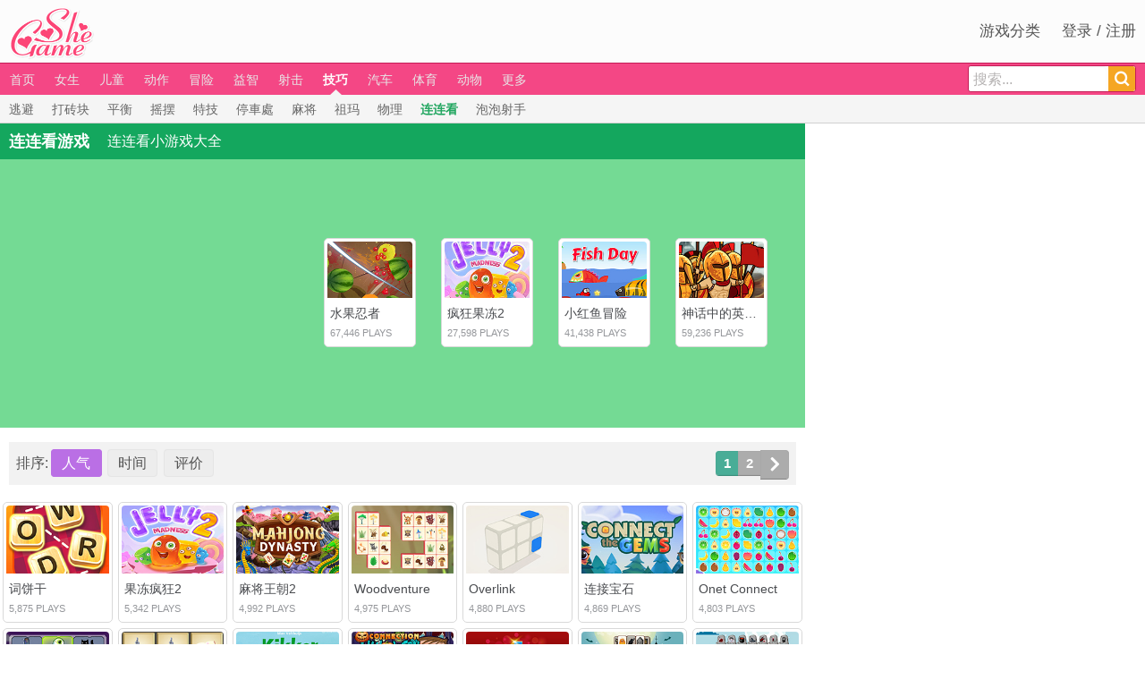

--- FILE ---
content_type: text/html; charset=UTF-8
request_url: https://cn.shegame.com/connect-games
body_size: 8180
content:
<!DOCTYPE html>
<html lang="zh-CN">
<head>
    <meta charset="utf-8">
    <meta http-equiv="X-UA-Compatible" content="IE=edge">
    <meta name="viewport" content="width=device-width, initial-scale=1">
    <link rel="shortcut icon" href="/favicon.ico">

    <!-- CSRF Token -->
    <meta name="csrf-token" content="k003X1rIbSaS80B5lcWuLvW7cqs1iDHWciegEIPt">

        <title>连连看游戏, 连连看小游戏尽在 SheGame.com.</title>
    <meta name="description" content="非常好玩的连连看小游戏。 特别是在dugy玩 连连看小游戏。">
    <script async='async' src='https://www.googletagservices.com/tag/js/gpt.js'></script>
    <script>
        var googletag = googletag || {};
        googletag.cmd = googletag.cmd || [];
    </script>
    <script>
        googletag.cmd.push(function() {
            googletag.defineSlot('/145310348/dugy_pc_category_728x90', [728, 90], 'div-gpt-ad-0').addService(googletag.pubads());
            googletag.defineSlot('/145310348/dugy_pc_category_300x600', [300, 600], 'div-gpt-ad-1').addService(googletag.pubads());
            googletag.defineSlot('/145310348/dugy_pc_category_300x250', [300, 250], 'div-gpt-ad-2').addService(googletag.pubads());
            googletag.pubads().enableSingleRequest();
            googletag.pubads().collapseEmptyDivs();
            googletag.enableServices();
        });
    </script>

    <!-- Styles -->
            <link href="https://cn.shegame.com/css/main.min.css?c=4" rel="stylesheet">
        <script src="https://cn.shegame.com/js/jquery-3.3.1.min.js"></script>
        <script src="https://cn.shegame.com/js/main.min.js?c=4"></script>
        
    <script async src="https://www.googletagmanager.com/gtag/js?id=UA-34592295-1"></script>
    <script>
        window.dataLayer = window.dataLayer || [];
        function gtag(){dataLayer.push(arguments);}
        gtag('js', new Date());

        gtag('config', 'UA-34592295-1');
    </script>
    <script async defer data-setting='{"site_id":2,"allow_frame": true}' data-cluestats="//cs.cluestats.com/count" src="//cs.cluestats.com/cluestats.js"></script>
    <script type="text/javascript">
        var _paq = _paq || [];
        _paq.push(["setDocumentTitle", document.domain + "/" + document.title]);
        _paq.push(["setCookieDomain", "*.www.shegame.com"]);
        _paq.push(["setDomains", ["*.www.shegame.com"]]);
        _paq.push(['trackPageView']);
        _paq.push(['enableLinkTracking']);
        (function() {
            var u="//www.cluestats.com/";
            _paq.push(['setTrackerUrl', u+'piwik.php']);
            _paq.push(['setSiteId', '4']);
            var d=document, g=d.createElement('script'), s=d.getElementsByTagName('script')[0];
            g.type='text/javascript'; g.async=true; g.defer=true; g.src=u+'piwik.js'; s.parentNode.insertBefore(g,s);
        })();
    </script>
    
    <script async src="https://www.googletagmanager.com/gtag/js?id=AW-1007972294"></script>
    <script>
        window.dataLayer = window.dataLayer || [];
        function gtag(){dataLayer.push(arguments);}
        gtag('js', new Date());

        gtag('config', 'AW-1007972294');
    </script>    </head>
<body>
<div class="row site_top">
    <div class="row central">
        <div class="left"><a href="/"><img src="/images/logo.png" class="logo" alt="SheGame"></a> </div>
        <div class="right">
            <a href="/top-game-tags">游戏分类</a>
                        <a href="javascript:;" id="register_login">登录 / 注册</a>
                    </div>
    </div>
</div>
<div class="row navbar">
    <div class="row central">
        <div class="left" id="mainNav">
                            <a href="/" data-id="0">首页</a>
                                        <a href="/girls-games" data-id="28">女生</a>
                        <a href="/kids-games" data-id="58">儿童</a>
                        <a href="/action-games" data-id="18">动作</a>
                        <a href="/adventure-games" data-id="17">冒险</a>
                        <a href="/puzzle-games" data-id="24">益智</a>
                        <a href="/shooting-games" data-id="25">射击</a>
                        <a href="/mouse-skill-games" class="current over" data-id="23">技巧</a>
                        <a href="/car-games" data-id="13">汽车</a>
                        <a href="/sports-games" data-id="26">体育</a>
                        <a href="/animal-games" data-id="16">动物</a>
                        <a href="/more-games" data-id="1">更多</a>
                    </div>
        <div class="right">
            <div class="search_box" id="search_div">
                <form method="post" action="/initial-search" id="search_id">
                    <input type="text" value="搜索..." data-default="搜索..." name="search_key" class="search_input" id="search_key" maxlength="40" autocomplete="off">
                    <input type="hidden" name="_token" value="k003X1rIbSaS80B5lcWuLvW7cqs1iDHWciegEIPt">                    <span class="search_btn">
                        <a href="javascript:;" id="submit_btn"><i class="iconfont icon-Search"></i></a>
                    </span>
                </form>
                <ul id="findgame_suggest" class="dropdown-menu"></ul>
            </div>
        </div>
    </div>
</div>
<div class="row navbar_sub">
    <div class="row central">
        <div class="navbar_sub_box">
            <div class="navbar_sub_div">
                <ul class="navbar_sub_link hide" id="sub_0">
                    <li><a href="/new-games">最新游戏</a></li>
                    <li><a href="/popular-games">人气游戏</a></li>
                    <li><a href="/top-rating-games">最高评价游戏</a></li>
                </ul>
                                    <ul class="navbar_sub_link hide" id="sub_28">
                                                    <li><a href="/shop-games">购物</a></li>
                                                    <li><a href="/hair-games">发型</a></li>
                                                    <li><a href="/mermaid-games">美人鱼</a></li>
                                                    <li><a href="/spa-games">温泉</a></li>
                                                    <li><a href="/nail-design-games">美甲</a></li>
                                                    <li><a href="/beyonce-games">碧昂丝</a></li>
                                                    <li><a href="/princess-games">公主</a></li>
                                                    <li><a href="/office-games">办公室</a></li>
                                                    <li><a href="/makeover-games">化妆</a></li>
                                                    <li><a href="/barbie-games">芭比</a></li>
                                                    <li><a href="/dress-up-games">换装</a></li>
                                                    <li><a href="/bonnie-games">邦妮</a></li>
                                                    <li><a href="/house-games">屋</a></li>
                                                    <li><a href="/grooming-games">美容</a></li>
                                                    <li><a href="/faerie-games">仙灵</a></li>
                                                    <li><a href="/cooking-games">烹饪</a></li>
                                                    <li><a href="/food-serving-games">餐馆</a></li>
                                                    <li><a href="/love-games">爱</a></li>
                                                    <li><a href="/decorate-games">装饰</a></li>
                                            </ul>
                                    <ul class="navbar_sub_link hide" id="sub_58">
                                                    <li><a href="/find-numbers-games">找数字</a></li>
                                                    <li><a href="/kids-puzzles-games">儿童益智</a></li>
                                                    <li><a href="/simpsons-games">辛普森</a></li>
                                                    <li><a href="/witch-games">巫婆</a></li>
                                                    <li><a href="/ben-10-games">Ben10</a></li>
                                                    <li><a href="/batman-games">蝙蝠侠</a></li>
                                                    <li><a href="/baby-games">宝宝</a></li>
                                                    <li><a href="/dora-games">多拉</a></li>
                                                    <li><a href="/hidden-objects-games">找东西</a></li>
                                                    <li><a href="/cleanup-games">清理</a></li>
                                                    <li><a href="/naruto-games">火影忍者</a></li>
                                                    <li><a href="/find-alphabets-games">找字母</a></li>
                                                    <li><a href="/mario-games">马里奥</a></li>
                                                    <li><a href="/difference-games">找不同</a></li>
                                                    <li><a href="/barbie-games">芭比</a></li>
                                                    <li><a href="/spongebob-games">海绵宝宝</a></li>
                                                    <li><a href="/bomberman-games">炸弹人</a></li>
                                                    <li><a href="/coloring-games">颜色</a></li>
                                                    <li><a href="/christmas-games">圣诞</a></li>
                                                    <li><a href="/drawing-games">画画</a></li>
                                                    <li><a href="/magic-games">魔法</a></li>
                                                    <li><a href="/hallowmas-games">万圣节</a></li>
                                                    <li><a href="/words-games">词语</a></li>
                                                    <li><a href="/educational-games">学习</a></li>
                                            </ul>
                                    <ul class="navbar_sub_link hide" id="sub_18">
                                                    <li><a href="/fighting-games">格斗</a></li>
                                                    <li><a href="/tank-games">坦克</a></li>
                                                    <li><a href="/ninja-games">忍者</a></li>
                                                    <li><a href="/war-games">战争</a></li>
                                                    <li><a href="/army-games">军队</a></li>
                                                    <li><a href="/jumping-games">跳跃</a></li>
                                                    <li><a href="/punch-games">拳击</a></li>
                                                    <li><a href="/violence-games">暴力</a></li>
                                                    <li><a href="/street-fighting-games">巷战</a></li>
                                                    <li><a href="/samurai-games">武士</a></li>
                                                    <li><a href="/space-invaders-games">太空侵略者</a></li>
                                                    <li><a href="/karate-games">空手道</a></li>
                                            </ul>
                                    <ul class="navbar_sub_link hide" id="sub_17">
                                                    <li><a href="/ninja-games">忍者</a></li>
                                                    <li><a href="/jumping-games">跳跃</a></li>
                                                    <li><a href="/running-games">跑酷</a></li>
                                                    <li><a href="/pacman-games">吃豆子</a></li>
                                                    <li><a href="/rpg-games">RPG</a></li>
                                            </ul>
                                    <ul class="navbar_sub_link hide" id="sub_24">
                                                    <li><a href="/tetris-games">俄罗斯方块</a></li>
                                                    <li><a href="/guessing-games">猜迷</a></li>
                                                    <li><a href="/matching-games">消消看</a></li>
                                                    <li><a href="/escape-games">逃逸</a></li>
                                                    <li><a href="/detective-games">侦探</a></li>
                                                    <li><a href="/cards-games">卡片</a></li>
                                                    <li><a href="/maze-games">迷宫</a></li>
                                                    <li><a href="/management-games">管理</a></li>
                                                    <li><a href="/physics-games">物理</a></li>
                                                    <li><a href="/jigsaw-games">拼图</a></li>
                                                    <li><a href="/difference-games">找不同</a></li>
                                                    <li><a href="/find-numbers-games">找数字</a></li>
                                                    <li><a href="/find-alphabets-games">找字母</a></li>
                                                    <li><a href="/kids-puzzles-games">儿童益智</a></li>
                                            </ul>
                                    <ul class="navbar_sub_link hide" id="sub_25">
                                                    <li><a href="/bow-and-arrow-games">弓箭</a></li>
                                                    <li><a href="/guns-games">枪炮</a></li>
                                                    <li><a href="/sniper-games">狙击兵</a></li>
                                                    <li><a href="/shotgun-games">滑膛枪</a></li>
                                                    <li><a href="/canon-games">大炮</a></li>
                                                    <li><a href="/dart-games">飞镖</a></li>
                                                    <li><a href="/archery-games">射箭</a></li>
                                            </ul>
                                    <ul class="navbar_sub_link" id="sub_23">
                                                    <li><a href="/evade-games">逃避</a></li>
                                                    <li><a href="/arkanoid-games">打砖块</a></li>
                                                    <li><a href="/balance-games">平衡</a></li>
                                                    <li><a href="/balancing-games">摇摆</a></li>
                                                    <li><a href="/stunts-games">特技</a></li>
                                                    <li><a href="/parking-games">停車處</a></li>
                                                    <li><a href="/mahjong-games">麻将</a></li>
                                                    <li><a href="/zuma-games">祖玛</a></li>
                                                    <li><a href="/physics-games">物理</a></li>
                                                    <li><a href="/connect-games" class="current">连连看</a></li>
                                                    <li><a href="/bubble-shooter-games">泡泡射手</a></li>
                                            </ul>
                                    <ul class="navbar_sub_link hide" id="sub_13">
                                                    <li><a href="/motorcycle-games">摩托车</a></li>
                                                    <li><a href="/truck-games">卡车</a></li>
                                                    <li><a href="/bicycle-games">自行车</a></li>
                                                    <li><a href="/driving-games">驾驶</a></li>
                                                    <li><a href="/bike-games">自行车</a></li>
                                                    <li><a href="/parking-games">停車處</a></li>
                                                    <li><a href="/dirt-bike-games">越野车</a></li>
                                                    <li><a href="/f1-games">F1</a></li>
                                                    <li><a href="/off-road-vehicles-games">越野车</a></li>
                                                    <li><a href="/train-games">养成</a></li>
                                                    <li><a href="/karting-games">卡丁车</a></li>
                                                    <li><a href="/tractor-games">拖拉机</a></li>
                                            </ul>
                                    <ul class="navbar_sub_link hide" id="sub_26">
                                                    <li><a href="/soccer-games">足球</a></li>
                                                    <li><a href="/bowling-games">保龄球</a></li>
                                                    <li><a href="/skiing-games">滑雪</a></li>
                                                    <li><a href="/dunk-games">扣篮</a></li>
                                                    <li><a href="/surf-games">冲浪</a></li>
                                                    <li><a href="/archery-games">射箭</a></li>
                                                    <li><a href="/dart-games">飞镖</a></li>
                                                    <li><a href="/karate-games">空手道</a></li>
                                                    <li><a href="/fishing-games">钓鱼</a></li>
                                                    <li><a href="/pinball-games">弹球</a></li>
                                                    <li><a href="/swimming-games">游泳的</a></li>
                                                    <li><a href="/snowboard-games">滑雪板</a></li>
                                                    <li><a href="/sumo-games">相扑</a></li>
                                                    <li><a href="/volleyball-games">排球</a></li>
                                                    <li><a href="/motorcycle-games">摩托车</a></li>
                                                    <li><a href="/baseball-games">棒球</a></li>
                                                    <li><a href="/boxing-games">拳击</a></li>
                                                    <li><a href="/skating-games">溜冰</a></li>
                                                    <li><a href="/billiards-games">台球</a></li>
                                                    <li><a href="/golf-games">高尔夫球</a></li>
                                                    <li><a href="/ping-pong-games">乒乓</a></li>
                                                    <li><a href="/tennis-games">网球</a></li>
                                                    <li><a href="/basketball-games">篮球</a></li>
                                                    <li><a href="/bow-and-arrow-games">弓箭</a></li>
                                                    <li><a href="/football-games">足球</a></li>
                                                    <li><a href="/hockey-games">曲棍球</a></li>
                                                    <li><a href="/skateboard-games">滑板</a></li>
                                            </ul>
                                    <ul class="navbar_sub_link hide" id="sub_16">
                                                    <li><a href="/dragon-games">龙</a></li>
                                                    <li><a href="/dolphin-games">海豚</a></li>
                                                    <li><a href="/frog-games">青蛙</a></li>
                                                    <li><a href="/dinosaur-games">恐龙</a></li>
                                                    <li><a href="/cricket-games">蟋蟀</a></li>
                                                    <li><a href="/horse-games">马</a></li>
                                                    <li><a href="/tom-and-jerry-games">汤姆和杰瑞</a></li>
                                                    <li><a href="/chicken-games">鸡</a></li>
                                                    <li><a href="/rabbit-games">兔子</a></li>
                                                    <li><a href="/bunny-games">邦尼</a></li>
                                                    <li><a href="/fish-games">鱼</a></li>
                                                    <li><a href="/bee-games">蜜蜂</a></li>
                                                    <li><a href="/penguin-games">企鹅</a></li>
                                                    <li><a href="/birds-games">鸟类</a></li>
                                                    <li><a href="/turtles-games">海龟</a></li>
                                                    <li><a href="/monkey-games">猴</a></li>
                                                    <li><a href="/panda-games">熊猫</a></li>
                                                    <li><a href="/kitten-games">小猫</a></li>
                                                    <li><a href="/cat-games">猫</a></li>
                                                    <li><a href="/dog-games">狗</a></li>
                                            </ul>
                                    <ul class="navbar_sub_link hide" id="sub_1">
                                                    <li><a href="/defend-games">塔防</a></li>
                                                    <li><a href="/collecting-games">搜集</a></li>
                                                    <li><a href="/ball-games">球</a></li>
                                                    <li><a href="/arcade-games">街机</a></li>
                                                    <li><a href="/flying-games">飞行</a></li>
                                                    <li><a href="/fun-games">开玩笑</a></li>
                                                    <li><a href="/interactive-fiction-games">交互</a></li>
                                                    <li><a href="/killing-games">杀死</a></li>
                                                    <li><a href="/strategy-games">战略</a></li>
                                                    <li><a href="/snow-games">雪</a></li>
                                                    <li><a href="/racing-games">比赛</a></li>
                                                    <li><a href="/3d-games">3D</a></li>
                                                    <li><a href="/xiao-xiao-games">小小</a></li>
                                                    <li><a href="/aircraft-games">飞机</a></li>
                                                    <li><a href="/fruit-games">水果</a></li>
                                                    <li><a href="/skeleton-games">骨骼</a></li>
                                                    <li><a href="/bubbles-games">泡泡</a></li>
                                                    <li><a href="/bricks-games">砖块</a></li>
                                                    <li><a href="/asteroids-games">小行星</a></li>
                                                    <li><a href="/ghost-games">鬼</a></li>
                                                    <li><a href="/castle-games">城堡</a></li>
                                                    <li><a href="/boat-games">船</a></li>
                                                    <li><a href="/obstacle-games">障碍</a></li>
                                                    <li><a href="/balloons-games">气球</a></li>
                                                    <li><a href="/zombies-games">植物大战僵尸</a></li>
                                                    <li><a href="/cartes-games">卡尔特</a></li>
                                                    <li><a href="/throwing-games">投掷</a></li>
                                                    <li><a href="/bomber-games">炸弹超人</a></li>
                                                    <li><a href="/water-games">水</a></li>
                                                    <li><a href="/casino-games">赌场</a></li>
                                                    <li><a href="/timing-games">定时</a></li>
                                                    <li><a href="/simulation-games">模拟</a></li>
                                                    <li><a href="/rescue-games">救援</a></li>
                                                    <li><a href="/chasing-games">追逐</a></li>
                                                    <li><a href="/knight-games">骑士</a></li>
                                                    <li><a href="/medieval-games">中世纪</a></li>
                                                    <li><a href="/ice-games">冰</a></li>
                                                    <li><a href="/spaceship-games">飞船</a></li>
                                                    <li><a href="/beer-games">啤酒</a></li>
                                                    <li><a href="/robots-games">机器人</a></li>
                                                    <li><a href="/kung-fu-games">功夫</a></li>
                                                    <li><a href="/stealth-games">隐形</a></li>
                                                    <li><a href="/gore-games">血块</a></li>
                                                    <li><a href="/blood-games">血液</a></li>
                                                    <li><a href="/sword-games">剑</a></li>
                                                    <li><a href="/platforms-games">平台</a></li>
                                                    <li><a href="/dancing-games">跳舞</a></li>
                                                    <li><a href="/music-games">音乐</a></li>
                                                    <li><a href="/stick-games">火柴人</a></li>
                                                    <li><a href="/funny-games">好笑</a></li>
                                                    <li><a href="/room-games">房间</a></li>
                                                    <li><a href="/scary-games">害怕</a></li>
                                                    <li><a href="/tower-games">塔</a></li>
                                                    <li><a href="/undead-games">亡灵</a></li>
                                                    <li><a href="/monsters-games">怪物</a></li>
                                                    <li><a href="/street-games">街头</a></li>
                                                    <li><a href="/bounce-games">弹跳</a></li>
                                                    <li><a href="/puppet-games">木偶</a></li>
                                                    <li><a href="/gadget-games">小工具</a></li>
                                                    <li><a href="/fireworks-games">烟花</a></li>
                                                    <li><a href="/turn-based-games">翻牌</a></li>
                                                    <li><a href="/series-games">系列</a></li>
                                                    <li><a href="/terrorist-games">恐怖分子</a></li>
                                                    <li><a href="/bin-laden-games">本拉登</a></li>
                                                    <li><a href="/rocket-games">火箭</a></li>
                                                    <li><a href="/boy-games">男孩</a></li>
                                                    <li><a href="/mutant-games">突变体</a></li>
                                                    <li><a href="/upgrades-games">升级</a></li>
                                                    <li><a href="/fire-games">火</a></li>
                                                    <li><a href="/traps-games">陷阱</a></li>
                                                    <li><a href="/machine-games">机器</a></li>
                                                    <li><a href="/factory-games">厂</a></li>
                                                    <li><a href="/food-games">餐饮</a></li>
                                                    <li><a href="/burger-games">汉堡包</a></li>
                                                    <li><a href="/smash-games">粉碎</a></li>
                                                    <li><a href="/role-playing-games">角色扮演</a></li>
                                                    <li><a href="/memory-games">记忆</a></li>
                                                    <li><a href="/farm-games">农场</a></li>
                                                    <li><a href="/fantasy-games">幻想</a></li>
                                                    <li><a href="/flower-games">花</a></li>
                                                    <li><a href="/plants-games">植物</a></li>
                                                    <li><a href="/jedi-games">绝地</a></li>
                                                    <li><a href="/helicopter-games">直升机</a></li>
                                                    <li><a href="/1-player-games">单人</a></li>
                                                    <li><a href="/shockwave-games">Shockwave</a></li>
                                                    <li><a href="/2-player-games">双人</a></li>
                                                    <li><a href="/poker-games">扑克</a></li>
                                                    <li><a href="/quizz-games">QUIZZ</a></li>
                                                    <li><a href="/beat-em-up-games">打败他们</a></li>
                                                    <li><a href="/space-invaders-games">太空侵略者</a></li>
                                                    <li><a href="/parody-games">滑稽模仿</a></li>
                                                    <li><a href="/alien-games">外国</a></li>
                                                    <li><a href="/board-games">板</a></li>
                                                    <li><a href="/bomb-games">炸弹</a></li>
                                                    <li><a href="/side-scrolling-games">卷轴</a></li>
                                                    <li><a href="/search-and-destroy-games">搜索和摧毁</a></li>
                                                    <li><a href="/money-games">钱</a></li>
                                                    <li><a href="/solitaire-games">接龙</a></li>
                                                    <li><a href="/restaurant-games">餐厅</a></li>
                                                    <li><a href="/school-games">学校</a></li>
                                                    <li><a href="/iq-brain-age-check-games">智商大脑年龄检查</a></li>
                                                    <li><a href="/image-search-games">图像搜索</a></li>
                                                    <li><a href="/airport-games">飞机场</a></li>
                                                    <li><a href="/pirate-games">海盗</a></li>
                                                    <li><a href="/tuning-games">调音</a></li>
                                                    <li><a href="/spiderman-games">蜘蛛侠</a></li>
                                                    <li><a href="/sonic-games">索尼克</a></li>
                                                    <li><a href="/survive-games">生存</a></li>
                                                    <li><a href="/surgery-games">手术</a></li>
                                                    <li><a href="/bmx-games">BMX</a></li>
                                                    <li><a href="/indian-games">印度人</a></li>
                                                    <li><a href="/drop-games">下降</a></li>
                                                    <li><a href="/angry-birds-games">愤怒的小鸟</a></li>
                                                    <li><a href="/dentist-games">牙医</a></li>
                                                    <li><a href="/slacking-games">休闲</a></li>
                                                    <li><a href="/doctor-games">医生</a></li>
                                            </ul>
                            </div>
            <span class="btn">
                <a id="sub_btn_left" class="left disabled" href="javascript:;"><i class="iconfont icon-angleleft"></i></a>
                <a id="sub_btn_right" class="right" href="javascript:;"><i class="iconfont icon-angleright"></i></a>
            </span>
        </div>
    </div>
</div>



<script>
    var main = new Main('category');
</script>
    <div class="row central category">
        <div class="content">
            <div class="top_title">
                <h1 class="name">连连看游戏</h1>
                <span class="info">连连看小游戏大全</span>
            </div>
            
            <div class="recommend_box">
                <div class="left_ad">
                    <div class="ad">
                        <div id='div-gpt-ad-2' style='height:250px; width:300px;'>
                            <script>
                                googletag.cmd.push(function() { googletag.display('div-gpt-ad-2'); });
                            </script>
                        </div>
                    </div>
                </div>
                <div class="right">
                    <div class="wrap">
                        <div class="row all_box">
                                                            <span class="game_box cate_top_game_box col xs-3">
                                    <span class="game_box_border">
                                        <div class="img_box">
                                            <a href="/play/fruit-ninja-2"><img src="//img.shegame.com/games/180/f/fruit-ninja-2-game.jpg" alt="水果忍者"></a>
                                            
                                                                                    </div>
                                        <span class="name"><a href="/play/fruit-ninja-2">水果忍者</a></span>
                                        <span class="footnote">67,446 PLAYS</span>
                                    </span>
                                </span>
                                                            <span class="game_box cate_top_game_box col xs-3">
                                    <span class="game_box_border">
                                        <div class="img_box">
                                            <a href="/play/madness-jelly-2"><img src="//img.shegame.com/games/180/m/madness-jelly-2-game.jpg" alt="疯狂果冻2"></a>
                                            
                                                                                    </div>
                                        <span class="name"><a href="/play/madness-jelly-2">疯狂果冻2</a></span>
                                        <span class="footnote">27,598 PLAYS</span>
                                    </span>
                                </span>
                                                            <span class="game_box cate_top_game_box col xs-3">
                                    <span class="game_box_border">
                                        <div class="img_box">
                                            <a href="/play/fish-day"><img src="//img.shegame.com/games/180/f/fish-day-game.jpg" alt="小红鱼冒险"></a>
                                            
                                                                                    </div>
                                        <span class="name"><a href="/play/fish-day">小红鱼冒险</a></span>
                                        <span class="footnote">41,438 PLAYS</span>
                                    </span>
                                </span>
                                                            <span class="game_box cate_top_game_box col xs-3">
                                    <span class="game_box_border">
                                        <div class="img_box">
                                            <a href="/play/heroes-of-myths-warriors-of-gods"><img src="//img.shegame.com/games/180/h/heroes-of-myths-warriors-of-gods-game.jpg" alt="神话中的英雄：上帝的勇士"></a>
                                            
                                                                                    </div>
                                        <span class="name"><a href="/play/heroes-of-myths-warriors-of-gods">神话中的英雄：上帝的勇士</a></span>
                                        <span class="footnote">59,236 PLAYS</span>
                                    </span>
                                </span>
                                                    </div>
                    </div>
                </div>
            </div>
            
            <div class="pager_wrap">
                <div class="sort_wrap">
                                           <span>排序:</span><span class="sort_btn sort_select">人气</span><a href="https://cn.shegame.com/connect-games?sort=date" class="sort_btn">时间</a><a href="https://cn.shegame.com/connect-games?sort=rating" class="sort_btn">评价</a>
                                    </div>
                <div class="page_box">
                    <div class="paging"><ul class="pagination">
        
        
        
                                                        <li class="active page1"><span>1</span></li>
                                                                                    <li><a href="?sort=popular&amp;page=2">2</a></li>
                                    
        
                    <li class="next"><a href="?sort=popular&amp;page=2" rel="next"><i class="iconfont icon-angleright"></i></a></li>
            </ul>
</div>
                </div>
            </div>
            
            <div class="row">
                                    <span class="game_box col xs-2" style="width: 14.2857%">
                    <span class="game_box_border">
                        <div class="img_box">
                            <a href="/play/word-cookies"><img src="//img.shegame.com/games/180/w/word-cookies-game.jpg" alt="词饼干"></a>
                            
                                                    </div>
                        <span class="name"><a href="/play/word-cookies">词饼干</a></span>
                        <span class="footnote">5,875 PLAYS</span>
                    </span>
                </span>
                                    <span class="game_box col xs-2" style="width: 14.2857%">
                    <span class="game_box_border">
                        <div class="img_box">
                            <a href="/play/jelly-madness-2"><img src="//img.shegame.com/games/180/j/jelly-madness-2-game.jpg" alt="果冻疯狂2"></a>
                            
                                                    </div>
                        <span class="name"><a href="/play/jelly-madness-2">果冻疯狂2</a></span>
                        <span class="footnote">5,342 PLAYS</span>
                    </span>
                </span>
                                    <span class="game_box col xs-2" style="width: 14.2857%">
                    <span class="game_box_border">
                        <div class="img_box">
                            <a href="/play/mahjong-dynasty-2"><img src="//img.shegame.com/games/180/m/mahjong-dynasty-2-game.jpg" alt="麻将王朝2"></a>
                            
                                                    </div>
                        <span class="name"><a href="/play/mahjong-dynasty-2">麻将王朝2</a></span>
                        <span class="footnote">4,992 PLAYS</span>
                    </span>
                </span>
                                    <span class="game_box col xs-2" style="width: 14.2857%">
                    <span class="game_box_border">
                        <div class="img_box">
                            <a href="/play/woodventure"><img src="//img.shegame.com/games/180/w/woodventure-game.jpg" alt="Woodventure"></a>
                            
                                                    </div>
                        <span class="name"><a href="/play/woodventure">Woodventure</a></span>
                        <span class="footnote">4,975 PLAYS</span>
                    </span>
                </span>
                                    <span class="game_box col xs-2" style="width: 14.2857%">
                    <span class="game_box_border">
                        <div class="img_box">
                            <a href="/play/overlink"><img src="//img.shegame.com/games/180/o/overlink-game.jpg" alt="Overlink"></a>
                            
                                                    </div>
                        <span class="name"><a href="/play/overlink">Overlink</a></span>
                        <span class="footnote">4,880 PLAYS</span>
                    </span>
                </span>
                                    <span class="game_box col xs-2" style="width: 14.2857%">
                    <span class="game_box_border">
                        <div class="img_box">
                            <a href="/play/connect-the-gems"><img src="//img.shegame.com/games/180/c/connect-the-gems-game.jpg" alt="连接宝石"></a>
                            
                                                    </div>
                        <span class="name"><a href="/play/connect-the-gems">连接宝石</a></span>
                        <span class="footnote">4,869 PLAYS</span>
                    </span>
                </span>
                                    <span class="game_box col xs-2" style="width: 14.2857%">
                    <span class="game_box_border">
                        <div class="img_box">
                            <a href="/play/onet-connect"><img src="//img.shegame.com/games/180/o/onet-connect-game.jpg" alt="Onet Connect"></a>
                            
                                                    </div>
                        <span class="name"><a href="/play/onet-connect">Onet Connect</a></span>
                        <span class="footnote">4,803 PLAYS</span>
                    </span>
                </span>
                                    <span class="game_box col xs-2" style="width: 14.2857%">
                    <span class="game_box_border">
                        <div class="img_box">
                            <a href="/play/mahjong-connect-halloween"><img src="//img.shegame.com/games/180/m/mahjong-connect-halloween-game.jpg" alt="万圣节麻将连接"></a>
                            
                                                    </div>
                        <span class="name"><a href="/play/mahjong-connect-halloween">万圣节麻将连接</a></span>
                        <span class="footnote">4,526 PLAYS</span>
                    </span>
                </span>
                                    <span class="game_box col xs-2" style="width: 14.2857%">
                    <span class="game_box_border">
                        <div class="img_box">
                            <a href="/play/school-connect"><img src="//img.shegame.com/games/180/s/school-connect-game.jpg" alt="学校联系"></a>
                            
                                                    </div>
                        <span class="name"><a href="/play/school-connect">学校联系</a></span>
                        <span class="footnote">4,499 PLAYS</span>
                    </span>
                </span>
                                    <span class="game_box col xs-2" style="width: 14.2857%">
                    <span class="game_box_border">
                        <div class="img_box">
                            <a href="/play/kikker-connect"><img src="//img.shegame.com/games/180/k/kikker-connect-game.jpg" alt="Kikker Connect"></a>
                            
                                                    </div>
                        <span class="name"><a href="/play/kikker-connect">Kikker Connect</a></span>
                        <span class="footnote">4,358 PLAYS</span>
                    </span>
                </span>
                                    <span class="game_box col xs-2" style="width: 14.2857%">
                    <span class="game_box_border">
                        <div class="img_box">
                            <a href="/play/halloween-connection"><img src="//img.shegame.com/games/180/h/halloween-connection-game.jpg" alt="万圣节连接"></a>
                            
                                                    </div>
                        <span class="name"><a href="/play/halloween-connection">万圣节连接</a></span>
                        <span class="footnote">4,109 PLAYS</span>
                    </span>
                </span>
                                    <span class="game_box col xs-2" style="width: 14.2857%">
                    <span class="game_box_border">
                        <div class="img_box">
                            <a href="/play/4-in-row-mania"><img src="//img.shegame.com/games/180/_/4-in-row-mania-game.jpg" alt="4行疯狂"></a>
                            
                                                    </div>
                        <span class="name"><a href="/play/4-in-row-mania">4行疯狂</a></span>
                        <span class="footnote">4,100 PLAYS</span>
                    </span>
                </span>
                                    <span class="game_box col xs-2" style="width: 14.2857%">
                    <span class="game_box_border">
                        <div class="img_box">
                            <a href="/play/halloween-mahjong-2019"><img src="//img.shegame.com/games/180/h/halloween-mahjong-2019-game.jpg" alt="万圣节麻将2019"></a>
                            
                                                    </div>
                        <span class="name"><a href="/play/halloween-mahjong-2019">万圣节麻将2019</a></span>
                        <span class="footnote">4,098 PLAYS</span>
                    </span>
                </span>
                                    <span class="game_box col xs-2" style="width: 14.2857%">
                    <span class="game_box_border">
                        <div class="img_box">
                            <a href="/play/halloween-connect"><img src="//img.shegame.com/games/180/h/halloween-connect-game.jpg" alt="万圣节连接"></a>
                            
                                                    </div>
                        <span class="name"><a href="/play/halloween-connect">万圣节连接</a></span>
                        <span class="footnote">4,087 PLAYS</span>
                    </span>
                </span>
                                    <span class="game_box col xs-2" style="width: 14.2857%">
                    <span class="game_box_border">
                        <div class="img_box">
                            <a href="/play/amazing-bubble-connect"><img src="//img.shegame.com/games/180/a/amazing-bubble-connect-game.jpg" alt="惊人的泡泡连接"></a>
                            
                                                    </div>
                        <span class="name"><a href="/play/amazing-bubble-connect">惊人的泡泡连接</a></span>
                        <span class="footnote">4,067 PLAYS</span>
                    </span>
                </span>
                                    <span class="game_box col xs-2" style="width: 14.2857%">
                    <span class="game_box_border">
                        <div class="img_box">
                            <a href="/play/city-connect-2"><img src="//img.shegame.com/games/180/c/city-connect-2-game.jpg" alt="城市连线2"></a>
                            
                                                    </div>
                        <span class="name"><a href="/play/city-connect-2">城市连线2</a></span>
                        <span class="footnote">4,061 PLAYS</span>
                    </span>
                </span>
                                    <span class="game_box col xs-2" style="width: 14.2857%">
                    <span class="game_box_border">
                        <div class="img_box">
                            <a href="/play/best-link"><img src="//img.shegame.com/games/180/b/best-link-game.jpg" alt="最佳链接"></a>
                            
                                                    </div>
                        <span class="name"><a href="/play/best-link">最佳链接</a></span>
                        <span class="footnote">4,036 PLAYS</span>
                    </span>
                </span>
                                    <span class="game_box col xs-2" style="width: 14.2857%">
                    <span class="game_box_border">
                        <div class="img_box">
                            <a href="/play/christmas-2019-mahjong-connect"><img src="//img.shegame.com/games/180/c/christmas-2019-mahjong-connect-game.jpg" alt="圣诞节2019麻将连接"></a>
                            
                                                    </div>
                        <span class="name"><a href="/play/christmas-2019-mahjong-connect">圣诞节2019麻将连接</a></span>
                        <span class="footnote">3,898 PLAYS</span>
                    </span>
                </span>
                                    <span class="game_box col xs-2" style="width: 14.2857%">
                    <span class="game_box_border">
                        <div class="img_box">
                            <a href="/play/connect-me"><img src="//img.shegame.com/games/180/c/connect-me-game.jpg" alt="连接我"></a>
                            
                                                    </div>
                        <span class="name"><a href="/play/connect-me">连接我</a></span>
                        <span class="footnote">3,871 PLAYS</span>
                    </span>
                </span>
                                    <span class="game_box col xs-2" style="width: 14.2857%">
                    <span class="game_box_border">
                        <div class="img_box">
                            <a href="/play/emojigame"><img src="//img.shegame.com/games/180/e/emojigame-game.jpg" alt="表情符号游戏"></a>
                            
                                                    </div>
                        <span class="name"><a href="/play/emojigame">表情符号游戏</a></span>
                        <span class="footnote">3,826 PLAYS</span>
                    </span>
                </span>
                                    <span class="game_box col xs-2" style="width: 14.2857%">
                    <span class="game_box_border">
                        <div class="img_box">
                            <a href="/play/kids-car-puzzles"><img src="//img.shegame.com/games/180/k/kids-car-puzzles-game.jpg" alt="儿童汽车拼图"></a>
                            
                                                    </div>
                        <span class="name"><a href="/play/kids-car-puzzles">儿童汽车拼图</a></span>
                        <span class="footnote">3,759 PLAYS</span>
                    </span>
                </span>
                                    <span class="game_box col xs-2" style="width: 14.2857%">
                    <span class="game_box_border">
                        <div class="img_box">
                            <a href="/play/animals-mahjong-connection"><img src="//img.shegame.com/games/180/a/animals-mahjong-connection-game.jpg" alt="动物麻将连接"></a>
                            
                                                    </div>
                        <span class="name"><a href="/play/animals-mahjong-connection">动物麻将连接</a></span>
                        <span class="footnote">3,653 PLAYS</span>
                    </span>
                </span>
                                    <span class="game_box col xs-2" style="width: 14.2857%">
                    <span class="game_box_border">
                        <div class="img_box">
                            <a href="/play/toys-mahjong-connect"><img src="//img.shegame.com/games/180/t/toys-mahjong-connect-game.jpg" alt="玩具麻将连接"></a>
                            
                                                    </div>
                        <span class="name"><a href="/play/toys-mahjong-connect">玩具麻将连接</a></span>
                        <span class="footnote">3,641 PLAYS</span>
                    </span>
                </span>
                                    <span class="game_box col xs-2" style="width: 14.2857%">
                    <span class="game_box_border">
                        <div class="img_box">
                            <a href="/play/pizza-delivery-puzzles"><img src="//img.shegame.com/games/180/p/pizza-delivery-puzzles-game.jpg" alt="披萨外送拼图"></a>
                            
                                                    </div>
                        <span class="name"><a href="/play/pizza-delivery-puzzles">披萨外送拼图</a></span>
                        <span class="footnote">3,639 PLAYS</span>
                    </span>
                </span>
                                    <span class="game_box col xs-2" style="width: 14.2857%">
                    <span class="game_box_border">
                        <div class="img_box">
                            <a href="/play/connect-the-balls"><img src="//img.shegame.com/games/180/c/connect-the-balls-game.jpg" alt="连接球"></a>
                            
                                                    </div>
                        <span class="name"><a href="/play/connect-the-balls">连接球</a></span>
                        <span class="footnote">3,561 PLAYS</span>
                    </span>
                </span>
                                    <span class="game_box col xs-2" style="width: 14.2857%">
                    <span class="game_box_border">
                        <div class="img_box">
                            <a href="/play/stars-chain-matching"><img src="//img.shegame.com/games/180/s/stars-chain-matching-game.jpg" alt="星星链搭配"></a>
                            
                                                    </div>
                        <span class="name"><a href="/play/stars-chain-matching">星星链搭配</a></span>
                        <span class="footnote">3,469 PLAYS</span>
                    </span>
                </span>
                                    <span class="game_box col xs-2" style="width: 14.2857%">
                    <span class="game_box_border">
                        <div class="img_box">
                            <a href="/play/vegetables-mahjong-connection"><img src="//img.shegame.com/games/180/v/vegetables-mahjong-connection-game.jpg" alt="蔬菜麻将连接"></a>
                            
                                                    </div>
                        <span class="name"><a href="/play/vegetables-mahjong-connection">蔬菜麻将连接</a></span>
                        <span class="footnote">3,292 PLAYS</span>
                    </span>
                </span>
                                    <span class="game_box col xs-2" style="width: 14.2857%">
                    <span class="game_box_border">
                        <div class="img_box">
                            <a href="/play/connect-dots-3"><img src="//img.shegame.com/games/180/c/connect-dots-3-game.jpg" alt="连接点3"></a>
                            
                                                    </div>
                        <span class="name"><a href="/play/connect-dots-3">连接点3</a></span>
                        <span class="footnote">3,195 PLAYS</span>
                    </span>
                </span>
                            </div>


            
                        <div class="pager_wrap">
                <div class="page_box">
                    <div class="paging"><ul class="pagination">
        
        
        
                                                        <li class="active page1"><span>1</span></li>
                                                                                    <li><a href="?sort=popular&amp;page=2">2</a></li>
                                    
        
                    <li class="next"><a href="?sort=popular&amp;page=2" rel="next"><i class="iconfont icon-angleright"></i></a></li>
            </ul>
</div>
                </div>
            </div>
            
                        <div class="row" style="margin-top: 20px;">
                <div id='div-gpt-ad-0' style='height:90px; width:728px;margin: 0 auto;'>
                    <script>
                        googletag.cmd.push(function() { googletag.display('div-gpt-ad-0'); });
                    </script>
                </div>
            </div>
        </div>
        
        <div class="sidebar">
            <div class="top_ad">
                <div id='div-gpt-ad-1' style='height:600px; width:300px;'>
                    <script>
                        googletag.cmd.push(function() { googletag.display('div-gpt-ad-1'); });
                    </script>
                </div>
            </div>
        </div>
        
    </div>


<div class="footer row">
    <div class="top row central">
        <div class="left xl-6">
            欢迎来到SheGame.com。 Shegame为您提供所有最好的在线免费游戏和您最受欢迎的类别，如弓箭游戏，双人游戏，女孩游戏，农场游戏，.io游戏和婴儿，幼儿，学龄前儿童和年轻人的在线学习游戏。 如果你喜欢我们的游戏，请记住告诉你的朋友关于我们的网站！
        </div>
        <div class="right xl-6">
            <div class="title">网站语言</div>
            <ul class="lang">
                <li><a href="https://www.shegame.com/connect-games">English</a></li>
                <li><a href="https://fr.shegame.com/connect-games">Français</a></li>
                <li><a href="https://ko.shegame.com/connect-games">한국어</a></li>
                <li><a href="https://jp.shegame.com/connect-games">日本語</a></li>
                <li><a href="https://cn.shegame.com/connect-games">简体中文</a></li>
                <li><a href="https://tw.shegame.com/connect-games">繁體中文</a></li>
            </ul>
        </div>
    </div>
    <div class="bottom row central">
        <div class="copyright">Copyright © 2006-2026 SheGame.com All rights reserved.</div>
        <div class="other"><a href="/terms.html">使用条款</a> | <a href="/privacy-policy.html">Cookies &amp; 隐私</a> | <a href="/contact-us.html">联系我们</a> | <a href="/submit-game.html">提交游戏</a></div>
    </div>
</div>

<!-- Scripts -->
<div id="popup">
    <div id="popup-header">
        <div id="popup-title"></div>
        <a id="popup-close-button" href="javascript:;"><i class="iconfont icon-timescircle"></i></a>
    </div>
    <div class="row" id="popup-content">
                <div id="popup_ajax_loader"><img src="/images/ajax-loader.gif" alt="loading"></div>
            </div>
</div>
<div id="overlay"></div>
<script defer src="https://static.cloudflareinsights.com/beacon.min.js/vcd15cbe7772f49c399c6a5babf22c1241717689176015" integrity="sha512-ZpsOmlRQV6y907TI0dKBHq9Md29nnaEIPlkf84rnaERnq6zvWvPUqr2ft8M1aS28oN72PdrCzSjY4U6VaAw1EQ==" data-cf-beacon='{"version":"2024.11.0","token":"14e6ff9142324c63810901575a6567ac","r":1,"server_timing":{"name":{"cfCacheStatus":true,"cfEdge":true,"cfExtPri":true,"cfL4":true,"cfOrigin":true,"cfSpeedBrain":true},"location_startswith":null}}' crossorigin="anonymous"></script>
</body>
</html>


--- FILE ---
content_type: text/html; charset=utf-8
request_url: https://www.google.com/recaptcha/api2/aframe
body_size: 184
content:
<!DOCTYPE HTML><html><head><meta http-equiv="content-type" content="text/html; charset=UTF-8"></head><body><script nonce="KAxA--_M9nmEJzSkz_ALgw">/** Anti-fraud and anti-abuse applications only. See google.com/recaptcha */ try{var clients={'sodar':'https://pagead2.googlesyndication.com/pagead/sodar?'};window.addEventListener("message",function(a){try{if(a.source===window.parent){var b=JSON.parse(a.data);var c=clients[b['id']];if(c){var d=document.createElement('img');d.src=c+b['params']+'&rc='+(localStorage.getItem("rc::a")?sessionStorage.getItem("rc::b"):"");window.document.body.appendChild(d);sessionStorage.setItem("rc::e",parseInt(sessionStorage.getItem("rc::e")||0)+1);localStorage.setItem("rc::h",'1768386910318');}}}catch(b){}});window.parent.postMessage("_grecaptcha_ready", "*");}catch(b){}</script></body></html>